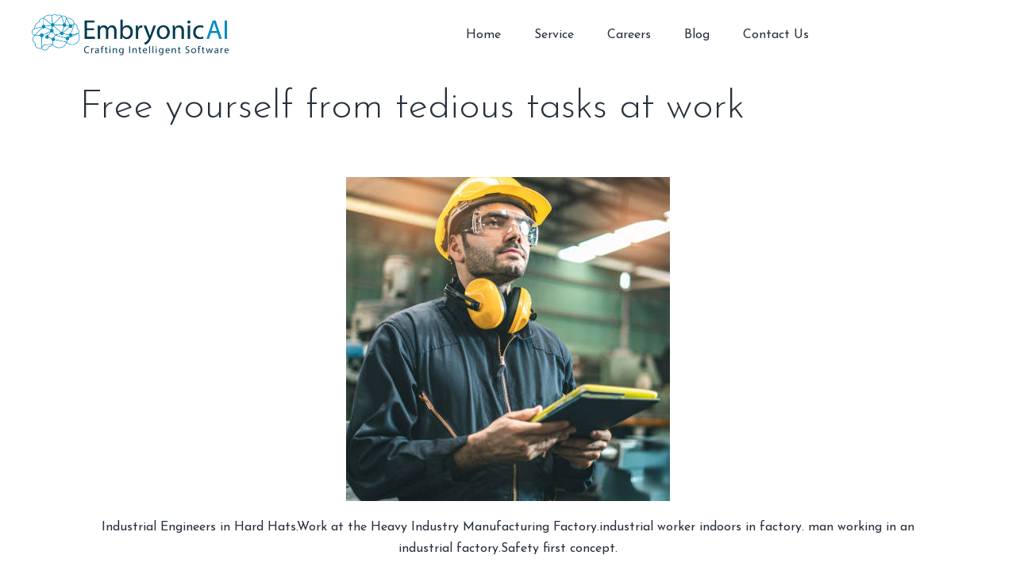

--- FILE ---
content_type: text/css
request_url: https://embryonicai.com/wp-content/uploads/elementor/css/post-6.css?ver=1707858032
body_size: 2
content:
.elementor-kit-6{--e-global-color-primary:#008CC0;--e-global-color-secondary:#002537;--e-global-color-text:#003B50;--e-global-color-accent:#382FA0;--e-global-typography-primary-font-family:"Roboto";--e-global-typography-primary-font-weight:600;--e-global-typography-secondary-font-family:"Roboto Slab";--e-global-typography-secondary-font-weight:400;--e-global-typography-text-font-family:"Roboto";--e-global-typography-text-font-weight:400;--e-global-typography-accent-font-family:"Roboto";--e-global-typography-accent-font-weight:500;font-family:"Josefin Sans", Sans-serif;background-color:#FFFFFF;}.elementor-kit-6 a{font-family:"Josefin Sans", Sans-serif;}.elementor-kit-6 h1{font-family:"Josefin Sans", Sans-serif;}.elementor-kit-6 h3{font-family:"Josefin Sans", Sans-serif;}.elementor-kit-6 h4{font-family:"Josefin Sans", Sans-serif;}.elementor-kit-6 h5{font-family:"Josefin Sans", Sans-serif;}.elementor-kit-6 h6{font-family:"Josefin Sans", Sans-serif;}.elementor-section.elementor-section-boxed > .elementor-container{max-width:1200px;}.e-con{--container-max-width:1200px;}.elementor-widget:not(:last-child){margin-bottom:20px;}.elementor-element{--widgets-spacing:20px;}{}h1.entry-title{display:var(--page-title-display);}.elementor-kit-6 e-page-transition{background-color:#FFBC7D;}@media(max-width:1024px){.elementor-section.elementor-section-boxed > .elementor-container{max-width:1024px;}.e-con{--container-max-width:1024px;}}@media(max-width:767px){.elementor-section.elementor-section-boxed > .elementor-container{max-width:767px;}.e-con{--container-max-width:767px;}}

--- FILE ---
content_type: text/css
request_url: https://embryonicai.com/wp-content/uploads/elementor/css/post-1282.css?ver=1725339568
body_size: 299
content:
.elementor-1282 .elementor-element.elementor-element-203d5844 > .elementor-container > .elementor-column > .elementor-widget-wrap{align-content:center;align-items:center;}.elementor-1282 .elementor-element.elementor-element-203d5844:not(.elementor-motion-effects-element-type-background), .elementor-1282 .elementor-element.elementor-element-203d5844 > .elementor-motion-effects-container > .elementor-motion-effects-layer{background-color:#ffffff;}.elementor-1282 .elementor-element.elementor-element-203d5844{border-style:solid;border-width:0px 0px 0px 0px;border-color:#efefef;transition:background 0.3s, border 0.3s, border-radius 0.3s, box-shadow 0.3s;margin-top:10px;margin-bottom:10px;padding:8px 8px 8px 8px;}.elementor-1282 .elementor-element.elementor-element-203d5844 > .elementor-background-overlay{transition:background 0.3s, border-radius 0.3s, opacity 0.3s;}.elementor-1282 .elementor-element.elementor-element-3a4d4010 > .elementor-element-populated{padding:0px 0px 0px 0px;}.elementor-1282 .elementor-element.elementor-element-4f1e74e5 > .elementor-element-populated{padding:0px 0px 0px 0px;}.elementor-1282 .elementor-element.elementor-element-e93f4c2 .hfe-nav-menu__toggle{margin:0 auto;}.elementor-1282 .elementor-element.elementor-element-e93f4c2 .menu-item a.hfe-menu-item{padding-left:21px;padding-right:21px;}.elementor-1282 .elementor-element.elementor-element-e93f4c2 .menu-item a.hfe-sub-menu-item{padding-left:calc( 21px + 20px );padding-right:21px;}.elementor-1282 .elementor-element.elementor-element-e93f4c2 .hfe-nav-menu__layout-vertical .menu-item ul ul a.hfe-sub-menu-item{padding-left:calc( 21px + 40px );padding-right:21px;}.elementor-1282 .elementor-element.elementor-element-e93f4c2 .hfe-nav-menu__layout-vertical .menu-item ul ul ul a.hfe-sub-menu-item{padding-left:calc( 21px + 60px );padding-right:21px;}.elementor-1282 .elementor-element.elementor-element-e93f4c2 .hfe-nav-menu__layout-vertical .menu-item ul ul ul ul a.hfe-sub-menu-item{padding-left:calc( 21px + 80px );padding-right:21px;}.elementor-1282 .elementor-element.elementor-element-e93f4c2 .menu-item a.hfe-menu-item, .elementor-1282 .elementor-element.elementor-element-e93f4c2 .menu-item a.hfe-sub-menu-item{padding-top:15px;padding-bottom:15px;}.elementor-1282 .elementor-element.elementor-element-e93f4c2 .sub-menu,
								.elementor-1282 .elementor-element.elementor-element-e93f4c2 nav.hfe-dropdown,
								.elementor-1282 .elementor-element.elementor-element-e93f4c2 nav.hfe-dropdown-expandible,
								.elementor-1282 .elementor-element.elementor-element-e93f4c2 nav.hfe-dropdown .menu-item a.hfe-menu-item,
								.elementor-1282 .elementor-element.elementor-element-e93f4c2 nav.hfe-dropdown .menu-item a.hfe-sub-menu-item{background-color:#fff;}.elementor-1282 .elementor-element.elementor-element-e93f4c2 ul.sub-menu{width:220px;}.elementor-1282 .elementor-element.elementor-element-e93f4c2 .sub-menu a.hfe-sub-menu-item,
						 .elementor-1282 .elementor-element.elementor-element-e93f4c2 nav.hfe-dropdown li a.hfe-menu-item,
						 .elementor-1282 .elementor-element.elementor-element-e93f4c2 nav.hfe-dropdown li a.hfe-sub-menu-item,
						 .elementor-1282 .elementor-element.elementor-element-e93f4c2 nav.hfe-dropdown-expandible li a.hfe-menu-item,
						 .elementor-1282 .elementor-element.elementor-element-e93f4c2 nav.hfe-dropdown-expandible li a.hfe-sub-menu-item{padding-top:15px;padding-bottom:15px;}.elementor-1282 .elementor-element.elementor-element-e93f4c2 .sub-menu li.menu-item:not(:last-child),
						.elementor-1282 .elementor-element.elementor-element-e93f4c2 nav.hfe-dropdown li.menu-item:not(:last-child),
						.elementor-1282 .elementor-element.elementor-element-e93f4c2 nav.hfe-dropdown-expandible li.menu-item:not(:last-child){border-bottom-style:solid;border-bottom-color:#c4c4c4;border-bottom-width:1px;}.elementor-bc-flex-widget .elementor-1282 .elementor-element.elementor-element-2ad595f5.elementor-column .elementor-widget-wrap{align-items:center;}.elementor-1282 .elementor-element.elementor-element-2ad595f5.elementor-column.elementor-element[data-element_type="column"] > .elementor-widget-wrap.elementor-element-populated{align-content:center;align-items:center;}.elementor-1282 .elementor-element.elementor-element-2ad595f5 > .elementor-element-populated{padding:0px 0px 0px 0px;}@media(max-width:767px){.elementor-1282 .elementor-element.elementor-element-3a4d4010{width:50%;}.elementor-1282 .elementor-element.elementor-element-4f1e74e5{width:50%;}}@media(min-width:768px){.elementor-1282 .elementor-element.elementor-element-3a4d4010{width:21.667%;}.elementor-1282 .elementor-element.elementor-element-4f1e74e5{width:61.667%;}.elementor-1282 .elementor-element.elementor-element-2ad595f5{width:16.662%;}}

--- FILE ---
content_type: text/css
request_url: https://embryonicai.com/wp-content/uploads/elementor/css/post-1293.css?ver=1758103445
body_size: 1078
content:
.elementor-1293 .elementor-element.elementor-element-bf2f89a:not(.elementor-motion-effects-element-type-background), .elementor-1293 .elementor-element.elementor-element-bf2f89a > .elementor-motion-effects-container > .elementor-motion-effects-layer{background-color:#040129;}.elementor-1293 .elementor-element.elementor-element-bf2f89a > .elementor-background-overlay{background-color:#040129;opacity:0.5;transition:background 0.3s, border-radius 0.3s, opacity 0.3s;}.elementor-1293 .elementor-element.elementor-element-bf2f89a{transition:background 0.3s, border 0.3s, border-radius 0.3s, box-shadow 0.3s;}.elementor-1293 .elementor-element.elementor-element-0dea644{text-align:center;}.elementor-1293 .elementor-element.elementor-element-0dea644 .elementor-heading-title{color:#8985B6;font-family:var( --e-global-typography-primary-font-family ), Sans-serif;font-weight:var( --e-global-typography-primary-font-weight );}.elementor-1293 .elementor-element.elementor-element-5ec6d4a{text-align:center;}.elementor-1293 .elementor-element.elementor-element-5ec6d4a .elementor-heading-title{color:#AFAEAE;font-family:var( --e-global-typography-text-font-family ), Sans-serif;font-weight:var( --e-global-typography-text-font-weight );}.elementor-1293 .elementor-element.elementor-element-40f682b4 > .elementor-container{min-height:290px;}.elementor-1293 .elementor-element.elementor-element-40f682b4:not(.elementor-motion-effects-element-type-background), .elementor-1293 .elementor-element.elementor-element-40f682b4 > .elementor-motion-effects-container > .elementor-motion-effects-layer{background-color:#382FA0;background-image:url("https://embryonicai.com/wp-content/uploads/2024/02/robin-spielmann-591331-unsplash.jpg");background-position:center right;background-repeat:no-repeat;background-size:cover;}.elementor-1293 .elementor-element.elementor-element-40f682b4 > .elementor-background-overlay{background-color:#040129;opacity:0.94;transition:background 0.3s, border-radius 0.3s, opacity 0.3s;}.elementor-1293 .elementor-element.elementor-element-40f682b4{transition:background 0.3s, border 0.3s, border-radius 0.3s, box-shadow 0.3s;padding:50px 0px 80px 0px;}.elementor-1293 .elementor-element.elementor-element-17acd7e8 > .elementor-widget-wrap > .elementor-widget:not(.elementor-widget__width-auto):not(.elementor-widget__width-initial):not(:last-child):not(.elementor-absolute){margin-bottom:10px;}.elementor-1293 .elementor-element.elementor-element-17acd7e8:not(.elementor-motion-effects-element-type-background) > .elementor-widget-wrap, .elementor-1293 .elementor-element.elementor-element-17acd7e8 > .elementor-widget-wrap > .elementor-motion-effects-container > .elementor-motion-effects-layer{background-color:#FFFFFF;}.elementor-1293 .elementor-element.elementor-element-17acd7e8 > .elementor-element-populated{transition:background 0.3s, border 0.3s, border-radius 0.3s, box-shadow 0.3s;margin:0px 10px 0px 10px;--e-column-margin-right:10px;--e-column-margin-left:10px;padding:0em 0em 0em 0em;}.elementor-1293 .elementor-element.elementor-element-17acd7e8 > .elementor-element-populated > .elementor-background-overlay{transition:background 0.3s, border-radius 0.3s, opacity 0.3s;}.elementor-1293 .elementor-element.elementor-element-d5d5c6a img{box-shadow:0px 0px 10px 0px rgba(0,0,0,0.5);}.elementor-1293 .elementor-element.elementor-element-d5d5c6a > .elementor-widget-container{margin:0px 0px 0px 0px;padding:0px 0px 0px 0px;}.elementor-bc-flex-widget .elementor-1293 .elementor-element.elementor-element-71f4c3ca.elementor-column .elementor-widget-wrap{align-items:flex-start;}.elementor-1293 .elementor-element.elementor-element-71f4c3ca.elementor-column.elementor-element[data-element_type="column"] > .elementor-widget-wrap.elementor-element-populated{align-content:flex-start;align-items:flex-start;}.elementor-1293 .elementor-element.elementor-element-71f4c3ca.elementor-column > .elementor-widget-wrap{justify-content:center;}.elementor-1293 .elementor-element.elementor-element-71f4c3ca > .elementor-element-populated{transition:background 0.3s, border 0.3s, border-radius 0.3s, box-shadow 0.3s;margin:0px 0px 0px 0px;--e-column-margin-right:0px;--e-column-margin-left:0px;padding:0em 0em 0em 0em;}.elementor-1293 .elementor-element.elementor-element-71f4c3ca > .elementor-element-populated > .elementor-background-overlay{transition:background 0.3s, border-radius 0.3s, opacity 0.3s;}.elementor-1293 .elementor-element.elementor-element-14ddfb8 .hfe-nav-menu__toggle{margin:0 auto;}.elementor-1293 .elementor-element.elementor-element-14ddfb8 .menu-item a.hfe-menu-item{padding-left:15px;padding-right:15px;}.elementor-1293 .elementor-element.elementor-element-14ddfb8 .menu-item a.hfe-sub-menu-item{padding-left:calc( 15px + 20px );padding-right:15px;}.elementor-1293 .elementor-element.elementor-element-14ddfb8 .hfe-nav-menu__layout-vertical .menu-item ul ul a.hfe-sub-menu-item{padding-left:calc( 15px + 40px );padding-right:15px;}.elementor-1293 .elementor-element.elementor-element-14ddfb8 .hfe-nav-menu__layout-vertical .menu-item ul ul ul a.hfe-sub-menu-item{padding-left:calc( 15px + 60px );padding-right:15px;}.elementor-1293 .elementor-element.elementor-element-14ddfb8 .hfe-nav-menu__layout-vertical .menu-item ul ul ul ul a.hfe-sub-menu-item{padding-left:calc( 15px + 80px );padding-right:15px;}.elementor-1293 .elementor-element.elementor-element-14ddfb8 .menu-item a.hfe-menu-item, .elementor-1293 .elementor-element.elementor-element-14ddfb8 .menu-item a.hfe-sub-menu-item{padding-top:15px;padding-bottom:15px;}.elementor-1293 .elementor-element.elementor-element-14ddfb8 .menu-item a.hfe-menu-item, .elementor-1293 .elementor-element.elementor-element-14ddfb8 .sub-menu a.hfe-sub-menu-item{color:#FFFFFF;}.elementor-1293 .elementor-element.elementor-element-14ddfb8 .menu-item a.hfe-menu-item, .elementor-1293 .elementor-element.elementor-element-14ddfb8 .sub-menu, .elementor-1293 .elementor-element.elementor-element-14ddfb8 nav.hfe-dropdown, .elementor-1293 .elementor-element.elementor-element-14ddfb8 .hfe-dropdown-expandible{background-color:#4E46A400;}.elementor-1293 .elementor-element.elementor-element-14ddfb8 .menu-item a.hfe-menu-item:hover,
								.elementor-1293 .elementor-element.elementor-element-14ddfb8 .sub-menu a.hfe-sub-menu-item:hover,
								.elementor-1293 .elementor-element.elementor-element-14ddfb8 .menu-item.current-menu-item a.hfe-menu-item,
								.elementor-1293 .elementor-element.elementor-element-14ddfb8 .menu-item a.hfe-menu-item.highlighted,
								.elementor-1293 .elementor-element.elementor-element-14ddfb8 .menu-item a.hfe-menu-item:focus{color:#382FA0;background-color:#181541;}.elementor-1293 .elementor-element.elementor-element-14ddfb8 .sub-menu,
								.elementor-1293 .elementor-element.elementor-element-14ddfb8 nav.hfe-dropdown,
								.elementor-1293 .elementor-element.elementor-element-14ddfb8 nav.hfe-dropdown-expandible,
								.elementor-1293 .elementor-element.elementor-element-14ddfb8 nav.hfe-dropdown .menu-item a.hfe-menu-item,
								.elementor-1293 .elementor-element.elementor-element-14ddfb8 nav.hfe-dropdown .menu-item a.hfe-sub-menu-item{background-color:#0B082D;}.elementor-1293 .elementor-element.elementor-element-14ddfb8 .sub-menu a.hfe-sub-menu-item,
						 .elementor-1293 .elementor-element.elementor-element-14ddfb8 nav.hfe-dropdown li a.hfe-menu-item,
						 .elementor-1293 .elementor-element.elementor-element-14ddfb8 nav.hfe-dropdown li a.hfe-sub-menu-item,
						 .elementor-1293 .elementor-element.elementor-element-14ddfb8 nav.hfe-dropdown-expandible li a.hfe-menu-item,
						 .elementor-1293 .elementor-element.elementor-element-14ddfb8 nav.hfe-dropdown-expandible li a.hfe-sub-menu-item{padding-top:15px;padding-bottom:15px;}.elementor-1293 .elementor-element.elementor-element-14ddfb8 .sub-menu li.menu-item:not(:last-child),
						.elementor-1293 .elementor-element.elementor-element-14ddfb8 nav.hfe-dropdown li.menu-item:not(:last-child),
						.elementor-1293 .elementor-element.elementor-element-14ddfb8 nav.hfe-dropdown-expandible li.menu-item:not(:last-child){border-bottom-style:solid;border-bottom-color:#c4c4c4;border-bottom-width:1px;}.elementor-1293 .elementor-element.elementor-element-14ddfb8 div.hfe-nav-menu-icon{color:#FFFFFF;}.elementor-1293 .elementor-element.elementor-element-14ddfb8 div.hfe-nav-menu-icon svg{fill:#FFFFFF;}.elementor-bc-flex-widget .elementor-1293 .elementor-element.elementor-element-4d5b89d9.elementor-column .elementor-widget-wrap{align-items:flex-start;}.elementor-1293 .elementor-element.elementor-element-4d5b89d9.elementor-column.elementor-element[data-element_type="column"] > .elementor-widget-wrap.elementor-element-populated{align-content:flex-start;align-items:flex-start;}.elementor-1293 .elementor-element.elementor-element-4d5b89d9 > .elementor-element-populated{margin:0px 0px 0px 28px;--e-column-margin-right:0px;--e-column-margin-left:28px;padding:0em 4em 0em 0em;}.elementor-1293 .elementor-element.elementor-element-7b2aa44b .elementor-heading-title{color:#FFFFFF;font-family:"Playfair Display", Sans-serif;font-size:24px;}.elementor-1293 .elementor-element.elementor-element-7b2aa44b > .elementor-widget-container{margin:0px 0px 10px 0px;}.elementor-1293 .elementor-element.elementor-element-23ca8bc1{text-align:left;}.elementor-1293 .elementor-element.elementor-element-23ca8bc1 .elementor-heading-title{color:#FFFFFF;font-family:var( --e-global-typography-primary-font-family ), Sans-serif;font-weight:var( --e-global-typography-primary-font-weight );}.elementor-1293 .elementor-element.elementor-element-5564db3{text-align:left;}.elementor-1293 .elementor-element.elementor-element-5564db3 .elementor-heading-title{color:#FFFFFF;font-family:"Open Sans", Sans-serif;font-size:17px;}.elementor-1293 .elementor-element.elementor-element-75031d3{color:#FFFFFF;font-family:"Roboto", Sans-serif;font-weight:400;text-shadow:0px 0px 10px rgba(0,0,0,0.3);}@media(max-width:1024px){.elementor-1293 .elementor-element.elementor-element-40f682b4{padding:60px 30px 60px 30px;}.elementor-1293 .elementor-element.elementor-element-17acd7e8 > .elementor-element-populated{margin:0px 0px 0px 0px;--e-column-margin-right:0px;--e-column-margin-left:0px;}.elementor-1293 .elementor-element.elementor-element-71f4c3ca > .elementor-element-populated{margin:0px 0px 0px 0px;--e-column-margin-right:0px;--e-column-margin-left:0px;}.elementor-1293 .elementor-element.elementor-element-4d5b89d9 > .elementor-element-populated{margin:0px 0px 0px 0px;--e-column-margin-right:0px;--e-column-margin-left:0px;}}@media(max-width:767px){.elementor-1293 .elementor-element.elementor-element-40f682b4 > .elementor-container{min-height:100vh;}.elementor-1293 .elementor-element.elementor-element-40f682b4{padding:40px 50px 40px 50px;}.elementor-1293 .elementor-element.elementor-element-7b2aa44b .elementor-heading-title{font-size:22px;}}@media(min-width:768px){.elementor-1293 .elementor-element.elementor-element-17acd7e8{width:30%;}.elementor-1293 .elementor-element.elementor-element-71f4c3ca{width:36.332%;}}@media(max-width:1024px) and (min-width:768px){.elementor-1293 .elementor-element.elementor-element-17acd7e8{width:100%;}.elementor-1293 .elementor-element.elementor-element-71f4c3ca{width:100%;}.elementor-1293 .elementor-element.elementor-element-4d5b89d9{width:100%;}}